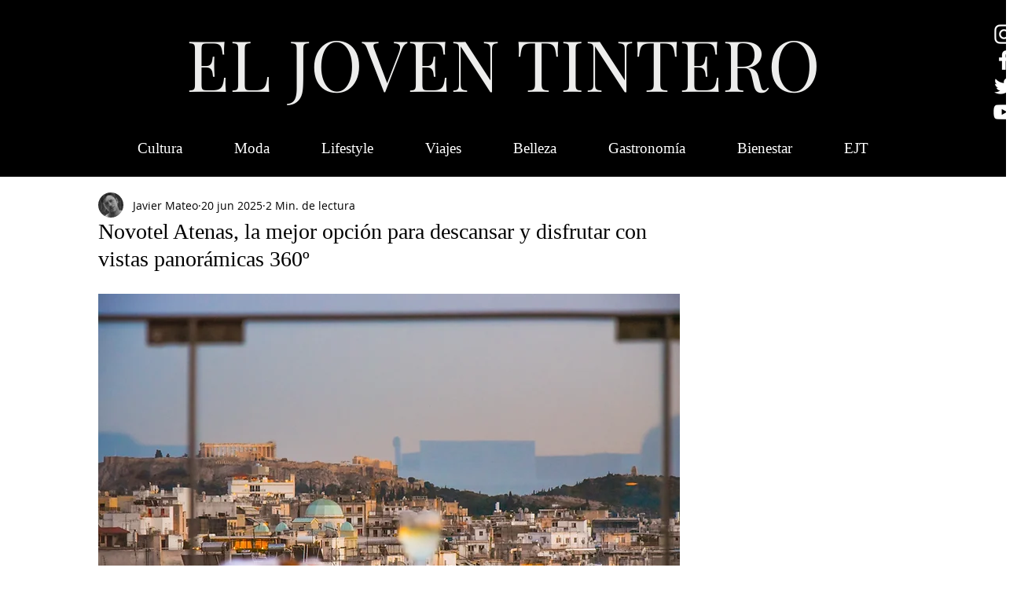

--- FILE ---
content_type: text/html; charset=utf-8
request_url: https://www.google.com/recaptcha/api2/aframe
body_size: 268
content:
<!DOCTYPE HTML><html><head><meta http-equiv="content-type" content="text/html; charset=UTF-8"></head><body><script nonce="r746kXlrAcRgvdHrJVRM6Q">/** Anti-fraud and anti-abuse applications only. See google.com/recaptcha */ try{var clients={'sodar':'https://pagead2.googlesyndication.com/pagead/sodar?'};window.addEventListener("message",function(a){try{if(a.source===window.parent){var b=JSON.parse(a.data);var c=clients[b['id']];if(c){var d=document.createElement('img');d.src=c+b['params']+'&rc='+(localStorage.getItem("rc::a")?sessionStorage.getItem("rc::b"):"");window.document.body.appendChild(d);sessionStorage.setItem("rc::e",parseInt(sessionStorage.getItem("rc::e")||0)+1);localStorage.setItem("rc::h",'1769530712802');}}}catch(b){}});window.parent.postMessage("_grecaptcha_ready", "*");}catch(b){}</script></body></html>

--- FILE ---
content_type: text/css; charset=utf-8
request_url: https://www.eljoventintero.com/_serverless/pro-gallery-css-v4-server/layoutCss?ver=2&id=f10u5-not-scoped&items=3435_1024_683%7C3561_1024_624%7C3551_1024_704&container=1975.296875_740_242.25_720&options=gallerySizeType:px%7CenableInfiniteScroll:true%7CtitlePlacement:SHOW_ON_HOVER%7CgridStyle:1%7CimageMargin:5%7CgalleryLayout:2%7CisVertical:true%7CnumberOfImagesPerRow:3%7CgallerySizePx:300%7CcubeRatio:1.3333333333333333%7CcubeType:fill%7CgalleryThumbnailsAlignment:none
body_size: -160
content:
#pro-gallery-f10u5-not-scoped [data-hook="item-container"][data-idx="0"].gallery-item-container{opacity: 1 !important;display: block !important;transition: opacity .2s ease !important;top: 0px !important;left: 0px !important;right: auto !important;height: 182px !important;width: 243px !important;} #pro-gallery-f10u5-not-scoped [data-hook="item-container"][data-idx="0"] .gallery-item-common-info-outer{height: 100% !important;} #pro-gallery-f10u5-not-scoped [data-hook="item-container"][data-idx="0"] .gallery-item-common-info{height: 100% !important;width: 100% !important;} #pro-gallery-f10u5-not-scoped [data-hook="item-container"][data-idx="0"] .gallery-item-wrapper{width: 243px !important;height: 182px !important;margin: 0 !important;} #pro-gallery-f10u5-not-scoped [data-hook="item-container"][data-idx="0"] .gallery-item-content{width: 243px !important;height: 182px !important;margin: 0px 0px !important;opacity: 1 !important;} #pro-gallery-f10u5-not-scoped [data-hook="item-container"][data-idx="0"] .gallery-item-hover{width: 243px !important;height: 182px !important;opacity: 1 !important;} #pro-gallery-f10u5-not-scoped [data-hook="item-container"][data-idx="0"] .item-hover-flex-container{width: 243px !important;height: 182px !important;margin: 0px 0px !important;opacity: 1 !important;} #pro-gallery-f10u5-not-scoped [data-hook="item-container"][data-idx="0"] .gallery-item-wrapper img{width: 100% !important;height: 100% !important;opacity: 1 !important;} #pro-gallery-f10u5-not-scoped [data-hook="item-container"][data-idx="1"].gallery-item-container{opacity: 1 !important;display: block !important;transition: opacity .2s ease !important;top: 0px !important;left: 248px !important;right: auto !important;height: 182px !important;width: 244px !important;} #pro-gallery-f10u5-not-scoped [data-hook="item-container"][data-idx="1"] .gallery-item-common-info-outer{height: 100% !important;} #pro-gallery-f10u5-not-scoped [data-hook="item-container"][data-idx="1"] .gallery-item-common-info{height: 100% !important;width: 100% !important;} #pro-gallery-f10u5-not-scoped [data-hook="item-container"][data-idx="1"] .gallery-item-wrapper{width: 244px !important;height: 182px !important;margin: 0 !important;} #pro-gallery-f10u5-not-scoped [data-hook="item-container"][data-idx="1"] .gallery-item-content{width: 244px !important;height: 182px !important;margin: 0px 0px !important;opacity: 1 !important;} #pro-gallery-f10u5-not-scoped [data-hook="item-container"][data-idx="1"] .gallery-item-hover{width: 244px !important;height: 182px !important;opacity: 1 !important;} #pro-gallery-f10u5-not-scoped [data-hook="item-container"][data-idx="1"] .item-hover-flex-container{width: 244px !important;height: 182px !important;margin: 0px 0px !important;opacity: 1 !important;} #pro-gallery-f10u5-not-scoped [data-hook="item-container"][data-idx="1"] .gallery-item-wrapper img{width: 100% !important;height: 100% !important;opacity: 1 !important;} #pro-gallery-f10u5-not-scoped [data-hook="item-container"][data-idx="2"].gallery-item-container{opacity: 1 !important;display: block !important;transition: opacity .2s ease !important;top: 0px !important;left: 497px !important;right: auto !important;height: 182px !important;width: 243px !important;} #pro-gallery-f10u5-not-scoped [data-hook="item-container"][data-idx="2"] .gallery-item-common-info-outer{height: 100% !important;} #pro-gallery-f10u5-not-scoped [data-hook="item-container"][data-idx="2"] .gallery-item-common-info{height: 100% !important;width: 100% !important;} #pro-gallery-f10u5-not-scoped [data-hook="item-container"][data-idx="2"] .gallery-item-wrapper{width: 243px !important;height: 182px !important;margin: 0 !important;} #pro-gallery-f10u5-not-scoped [data-hook="item-container"][data-idx="2"] .gallery-item-content{width: 243px !important;height: 182px !important;margin: 0px 0px !important;opacity: 1 !important;} #pro-gallery-f10u5-not-scoped [data-hook="item-container"][data-idx="2"] .gallery-item-hover{width: 243px !important;height: 182px !important;opacity: 1 !important;} #pro-gallery-f10u5-not-scoped [data-hook="item-container"][data-idx="2"] .item-hover-flex-container{width: 243px !important;height: 182px !important;margin: 0px 0px !important;opacity: 1 !important;} #pro-gallery-f10u5-not-scoped [data-hook="item-container"][data-idx="2"] .gallery-item-wrapper img{width: 100% !important;height: 100% !important;opacity: 1 !important;} #pro-gallery-f10u5-not-scoped .pro-gallery-prerender{height:182.25px !important;}#pro-gallery-f10u5-not-scoped {height:182.25px !important; width:740px !important;}#pro-gallery-f10u5-not-scoped .pro-gallery-margin-container {height:182.25px !important;}#pro-gallery-f10u5-not-scoped .pro-gallery {height:182.25px !important; width:740px !important;}#pro-gallery-f10u5-not-scoped .pro-gallery-parent-container {height:182.25px !important; width:745px !important;}